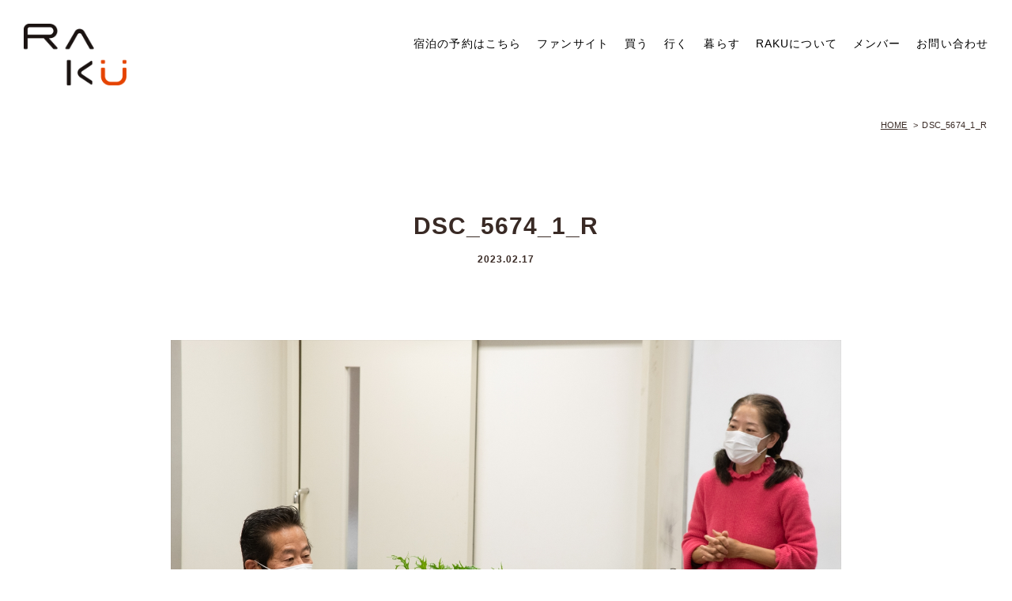

--- FILE ---
content_type: text/html; charset=UTF-8
request_url: https://raku-taka.com/dsc_5674_1_r/
body_size: 8470
content:
<!DOCTYPE html>

<html class="no-js" dir="ltr" lang="ja" prefix="og: https://ogp.me/ns#">

<head>

    <meta charset="UTF-8">
    <meta name="viewport" content="width=device-width, initial-scale=1.0">

    <link rel="profile" href="https://gmpg.org/xfn/11">
    <link rel="shortcut icon" href="https://raku-taka.com/wp-content/themes/raku/favicon.ico">

    <title>DSC_5674_1_R | 地域商社RAKU / 地域の資源を活かし、街に賑わいを。</title>
	<style>img:is([sizes="auto" i], [sizes^="auto," i]) { contain-intrinsic-size: 3000px 1500px }</style>
	
		<!-- All in One SEO 4.8.4.1 - aioseo.com -->
	<meta name="robots" content="max-image-preview:large" />
	<meta name="author" content="RAKU地域商社"/>
	<link rel="canonical" href="https://raku-taka.com/dsc_5674_1_r/" />
	<meta name="generator" content="All in One SEO (AIOSEO) 4.8.4.1" />
		<meta property="og:locale" content="ja_JP" />
		<meta property="og:site_name" content="地域商社RAKU / 地域の資源を活かし、街に賑わいを。 |" />
		<meta property="og:type" content="article" />
		<meta property="og:title" content="DSC_5674_1_R | 地域商社RAKU / 地域の資源を活かし、街に賑わいを。" />
		<meta property="og:url" content="https://raku-taka.com/dsc_5674_1_r/" />
		<meta property="article:published_time" content="2023-02-17T06:11:13+00:00" />
		<meta property="article:modified_time" content="2023-02-17T06:11:13+00:00" />
		<meta name="twitter:card" content="summary_large_image" />
		<meta name="twitter:title" content="DSC_5674_1_R | 地域商社RAKU / 地域の資源を活かし、街に賑わいを。" />
		<script type="application/ld+json" class="aioseo-schema">
			{"@context":"https:\/\/schema.org","@graph":[{"@type":"BreadcrumbList","@id":"https:\/\/raku-taka.com\/dsc_5674_1_r\/#breadcrumblist","itemListElement":[{"@type":"ListItem","@id":"https:\/\/raku-taka.com#listItem","position":1,"name":"\u30db\u30fc\u30e0","item":"https:\/\/raku-taka.com","nextItem":{"@type":"ListItem","@id":"https:\/\/raku-taka.com\/dsc_5674_1_r\/#listItem","name":"DSC_5674_1_R"}},{"@type":"ListItem","@id":"https:\/\/raku-taka.com\/dsc_5674_1_r\/#listItem","position":2,"name":"DSC_5674_1_R","previousItem":{"@type":"ListItem","@id":"https:\/\/raku-taka.com#listItem","name":"\u30db\u30fc\u30e0"}}]},{"@type":"ItemPage","@id":"https:\/\/raku-taka.com\/dsc_5674_1_r\/#itempage","url":"https:\/\/raku-taka.com\/dsc_5674_1_r\/","name":"DSC_5674_1_R | \u5730\u57df\u5546\u793eRAKU \/ \u5730\u57df\u306e\u8cc7\u6e90\u3092\u6d3b\u304b\u3057\u3001\u8857\u306b\u8cd1\u308f\u3044\u3092\u3002","inLanguage":"ja","isPartOf":{"@id":"https:\/\/raku-taka.com\/#website"},"breadcrumb":{"@id":"https:\/\/raku-taka.com\/dsc_5674_1_r\/#breadcrumblist"},"author":{"@id":"https:\/\/raku-taka.com\/author\/rakumaster\/#author"},"creator":{"@id":"https:\/\/raku-taka.com\/author\/rakumaster\/#author"},"datePublished":"2023-02-17T15:11:13+09:00","dateModified":"2023-02-17T15:11:13+09:00"},{"@type":"Organization","@id":"https:\/\/raku-taka.com\/#organization","name":"\u5730\u57df\u5546\u793eRAKU \/ \u5730\u57df\u306e\u8cc7\u6e90\u3092\u6d3b\u304b\u3057\u3001\u8857\u306b\u8cd1\u308f\u3044\u3092\u3002","url":"https:\/\/raku-taka.com\/"},{"@type":"Person","@id":"https:\/\/raku-taka.com\/author\/rakumaster\/#author","url":"https:\/\/raku-taka.com\/author\/rakumaster\/","name":"RAKU\u5730\u57df\u5546\u793e","image":{"@type":"ImageObject","@id":"https:\/\/raku-taka.com\/dsc_5674_1_r\/#authorImage","url":"https:\/\/secure.gravatar.com\/avatar\/18165a4105ab7d4639b6879aebdf64f31aebe22943a69ece0993caabc890ed21?s=96&d=mm&r=g","width":96,"height":96,"caption":"RAKU\u5730\u57df\u5546\u793e"}},{"@type":"WebSite","@id":"https:\/\/raku-taka.com\/#website","url":"https:\/\/raku-taka.com\/","name":"\u5730\u57df\u5546\u793eRAKU \/ \u5730\u57df\u306e\u8cc7\u6e90\u3092\u6d3b\u304b\u3057\u3001\u8857\u306b\u8cd1\u308f\u3044\u3092\u3002","inLanguage":"ja","publisher":{"@id":"https:\/\/raku-taka.com\/#organization"}}]}
		</script>
		<!-- All in One SEO -->

<link rel="alternate" type="application/rss+xml" title="地域商社RAKU / 地域の資源を活かし、街に賑わいを。 &raquo; フィード" href="https://raku-taka.com/feed/" />
<link rel="alternate" type="application/rss+xml" title="地域商社RAKU / 地域の資源を活かし、街に賑わいを。 &raquo; コメントフィード" href="https://raku-taka.com/comments/feed/" />
<link rel="alternate" type="application/rss+xml" title="地域商社RAKU / 地域の資源を活かし、街に賑わいを。 &raquo; DSC_5674_1_R のコメントのフィード" href="https://raku-taka.com/feed/?attachment_id=3517" />
<script>
window._wpemojiSettings = {"baseUrl":"https:\/\/s.w.org\/images\/core\/emoji\/16.0.1\/72x72\/","ext":".png","svgUrl":"https:\/\/s.w.org\/images\/core\/emoji\/16.0.1\/svg\/","svgExt":".svg","source":{"concatemoji":"https:\/\/raku-taka.com\/wp-includes\/js\/wp-emoji-release.min.js?ver=6.8.3"}};
/*! This file is auto-generated */
!function(s,n){var o,i,e;function c(e){try{var t={supportTests:e,timestamp:(new Date).valueOf()};sessionStorage.setItem(o,JSON.stringify(t))}catch(e){}}function p(e,t,n){e.clearRect(0,0,e.canvas.width,e.canvas.height),e.fillText(t,0,0);var t=new Uint32Array(e.getImageData(0,0,e.canvas.width,e.canvas.height).data),a=(e.clearRect(0,0,e.canvas.width,e.canvas.height),e.fillText(n,0,0),new Uint32Array(e.getImageData(0,0,e.canvas.width,e.canvas.height).data));return t.every(function(e,t){return e===a[t]})}function u(e,t){e.clearRect(0,0,e.canvas.width,e.canvas.height),e.fillText(t,0,0);for(var n=e.getImageData(16,16,1,1),a=0;a<n.data.length;a++)if(0!==n.data[a])return!1;return!0}function f(e,t,n,a){switch(t){case"flag":return n(e,"\ud83c\udff3\ufe0f\u200d\u26a7\ufe0f","\ud83c\udff3\ufe0f\u200b\u26a7\ufe0f")?!1:!n(e,"\ud83c\udde8\ud83c\uddf6","\ud83c\udde8\u200b\ud83c\uddf6")&&!n(e,"\ud83c\udff4\udb40\udc67\udb40\udc62\udb40\udc65\udb40\udc6e\udb40\udc67\udb40\udc7f","\ud83c\udff4\u200b\udb40\udc67\u200b\udb40\udc62\u200b\udb40\udc65\u200b\udb40\udc6e\u200b\udb40\udc67\u200b\udb40\udc7f");case"emoji":return!a(e,"\ud83e\udedf")}return!1}function g(e,t,n,a){var r="undefined"!=typeof WorkerGlobalScope&&self instanceof WorkerGlobalScope?new OffscreenCanvas(300,150):s.createElement("canvas"),o=r.getContext("2d",{willReadFrequently:!0}),i=(o.textBaseline="top",o.font="600 32px Arial",{});return e.forEach(function(e){i[e]=t(o,e,n,a)}),i}function t(e){var t=s.createElement("script");t.src=e,t.defer=!0,s.head.appendChild(t)}"undefined"!=typeof Promise&&(o="wpEmojiSettingsSupports",i=["flag","emoji"],n.supports={everything:!0,everythingExceptFlag:!0},e=new Promise(function(e){s.addEventListener("DOMContentLoaded",e,{once:!0})}),new Promise(function(t){var n=function(){try{var e=JSON.parse(sessionStorage.getItem(o));if("object"==typeof e&&"number"==typeof e.timestamp&&(new Date).valueOf()<e.timestamp+604800&&"object"==typeof e.supportTests)return e.supportTests}catch(e){}return null}();if(!n){if("undefined"!=typeof Worker&&"undefined"!=typeof OffscreenCanvas&&"undefined"!=typeof URL&&URL.createObjectURL&&"undefined"!=typeof Blob)try{var e="postMessage("+g.toString()+"("+[JSON.stringify(i),f.toString(),p.toString(),u.toString()].join(",")+"));",a=new Blob([e],{type:"text/javascript"}),r=new Worker(URL.createObjectURL(a),{name:"wpTestEmojiSupports"});return void(r.onmessage=function(e){c(n=e.data),r.terminate(),t(n)})}catch(e){}c(n=g(i,f,p,u))}t(n)}).then(function(e){for(var t in e)n.supports[t]=e[t],n.supports.everything=n.supports.everything&&n.supports[t],"flag"!==t&&(n.supports.everythingExceptFlag=n.supports.everythingExceptFlag&&n.supports[t]);n.supports.everythingExceptFlag=n.supports.everythingExceptFlag&&!n.supports.flag,n.DOMReady=!1,n.readyCallback=function(){n.DOMReady=!0}}).then(function(){return e}).then(function(){var e;n.supports.everything||(n.readyCallback(),(e=n.source||{}).concatemoji?t(e.concatemoji):e.wpemoji&&e.twemoji&&(t(e.twemoji),t(e.wpemoji)))}))}((window,document),window._wpemojiSettings);
</script>
<style id='wp-emoji-styles-inline-css'>

	img.wp-smiley, img.emoji {
		display: inline !important;
		border: none !important;
		box-shadow: none !important;
		height: 1em !important;
		width: 1em !important;
		margin: 0 0.07em !important;
		vertical-align: -0.1em !important;
		background: none !important;
		padding: 0 !important;
	}
</style>
<link rel='stylesheet' id='wp-block-library-css' href='https://raku-taka.com/wp-includes/css/dist/block-library/style.min.css?ver=6.8.3' media='all' />
<style id='classic-theme-styles-inline-css'>
/*! This file is auto-generated */
.wp-block-button__link{color:#fff;background-color:#32373c;border-radius:9999px;box-shadow:none;text-decoration:none;padding:calc(.667em + 2px) calc(1.333em + 2px);font-size:1.125em}.wp-block-file__button{background:#32373c;color:#fff;text-decoration:none}
</style>
<style id='global-styles-inline-css'>
:root{--wp--preset--aspect-ratio--square: 1;--wp--preset--aspect-ratio--4-3: 4/3;--wp--preset--aspect-ratio--3-4: 3/4;--wp--preset--aspect-ratio--3-2: 3/2;--wp--preset--aspect-ratio--2-3: 2/3;--wp--preset--aspect-ratio--16-9: 16/9;--wp--preset--aspect-ratio--9-16: 9/16;--wp--preset--color--black: #000000;--wp--preset--color--cyan-bluish-gray: #abb8c3;--wp--preset--color--white: #ffffff;--wp--preset--color--pale-pink: #f78da7;--wp--preset--color--vivid-red: #cf2e2e;--wp--preset--color--luminous-vivid-orange: #ff6900;--wp--preset--color--luminous-vivid-amber: #fcb900;--wp--preset--color--light-green-cyan: #7bdcb5;--wp--preset--color--vivid-green-cyan: #00d084;--wp--preset--color--pale-cyan-blue: #8ed1fc;--wp--preset--color--vivid-cyan-blue: #0693e3;--wp--preset--color--vivid-purple: #9b51e0;--wp--preset--color--accent: ;--wp--preset--color--primary: ;--wp--preset--color--secondary: ;--wp--preset--color--subtle-background: ;--wp--preset--color--background: #f5efe0;--wp--preset--gradient--vivid-cyan-blue-to-vivid-purple: linear-gradient(135deg,rgba(6,147,227,1) 0%,rgb(155,81,224) 100%);--wp--preset--gradient--light-green-cyan-to-vivid-green-cyan: linear-gradient(135deg,rgb(122,220,180) 0%,rgb(0,208,130) 100%);--wp--preset--gradient--luminous-vivid-amber-to-luminous-vivid-orange: linear-gradient(135deg,rgba(252,185,0,1) 0%,rgba(255,105,0,1) 100%);--wp--preset--gradient--luminous-vivid-orange-to-vivid-red: linear-gradient(135deg,rgba(255,105,0,1) 0%,rgb(207,46,46) 100%);--wp--preset--gradient--very-light-gray-to-cyan-bluish-gray: linear-gradient(135deg,rgb(238,238,238) 0%,rgb(169,184,195) 100%);--wp--preset--gradient--cool-to-warm-spectrum: linear-gradient(135deg,rgb(74,234,220) 0%,rgb(151,120,209) 20%,rgb(207,42,186) 40%,rgb(238,44,130) 60%,rgb(251,105,98) 80%,rgb(254,248,76) 100%);--wp--preset--gradient--blush-light-purple: linear-gradient(135deg,rgb(255,206,236) 0%,rgb(152,150,240) 100%);--wp--preset--gradient--blush-bordeaux: linear-gradient(135deg,rgb(254,205,165) 0%,rgb(254,45,45) 50%,rgb(107,0,62) 100%);--wp--preset--gradient--luminous-dusk: linear-gradient(135deg,rgb(255,203,112) 0%,rgb(199,81,192) 50%,rgb(65,88,208) 100%);--wp--preset--gradient--pale-ocean: linear-gradient(135deg,rgb(255,245,203) 0%,rgb(182,227,212) 50%,rgb(51,167,181) 100%);--wp--preset--gradient--electric-grass: linear-gradient(135deg,rgb(202,248,128) 0%,rgb(113,206,126) 100%);--wp--preset--gradient--midnight: linear-gradient(135deg,rgb(2,3,129) 0%,rgb(40,116,252) 100%);--wp--preset--font-size--small: 18px;--wp--preset--font-size--medium: 20px;--wp--preset--font-size--large: 26.25px;--wp--preset--font-size--x-large: 42px;--wp--preset--font-size--normal: 21px;--wp--preset--font-size--larger: 32px;--wp--preset--spacing--20: 0.44rem;--wp--preset--spacing--30: 0.67rem;--wp--preset--spacing--40: 1rem;--wp--preset--spacing--50: 1.5rem;--wp--preset--spacing--60: 2.25rem;--wp--preset--spacing--70: 3.38rem;--wp--preset--spacing--80: 5.06rem;--wp--preset--shadow--natural: 6px 6px 9px rgba(0, 0, 0, 0.2);--wp--preset--shadow--deep: 12px 12px 50px rgba(0, 0, 0, 0.4);--wp--preset--shadow--sharp: 6px 6px 0px rgba(0, 0, 0, 0.2);--wp--preset--shadow--outlined: 6px 6px 0px -3px rgba(255, 255, 255, 1), 6px 6px rgba(0, 0, 0, 1);--wp--preset--shadow--crisp: 6px 6px 0px rgba(0, 0, 0, 1);}:where(.is-layout-flex){gap: 0.5em;}:where(.is-layout-grid){gap: 0.5em;}body .is-layout-flex{display: flex;}.is-layout-flex{flex-wrap: wrap;align-items: center;}.is-layout-flex > :is(*, div){margin: 0;}body .is-layout-grid{display: grid;}.is-layout-grid > :is(*, div){margin: 0;}:where(.wp-block-columns.is-layout-flex){gap: 2em;}:where(.wp-block-columns.is-layout-grid){gap: 2em;}:where(.wp-block-post-template.is-layout-flex){gap: 1.25em;}:where(.wp-block-post-template.is-layout-grid){gap: 1.25em;}.has-black-color{color: var(--wp--preset--color--black) !important;}.has-cyan-bluish-gray-color{color: var(--wp--preset--color--cyan-bluish-gray) !important;}.has-white-color{color: var(--wp--preset--color--white) !important;}.has-pale-pink-color{color: var(--wp--preset--color--pale-pink) !important;}.has-vivid-red-color{color: var(--wp--preset--color--vivid-red) !important;}.has-luminous-vivid-orange-color{color: var(--wp--preset--color--luminous-vivid-orange) !important;}.has-luminous-vivid-amber-color{color: var(--wp--preset--color--luminous-vivid-amber) !important;}.has-light-green-cyan-color{color: var(--wp--preset--color--light-green-cyan) !important;}.has-vivid-green-cyan-color{color: var(--wp--preset--color--vivid-green-cyan) !important;}.has-pale-cyan-blue-color{color: var(--wp--preset--color--pale-cyan-blue) !important;}.has-vivid-cyan-blue-color{color: var(--wp--preset--color--vivid-cyan-blue) !important;}.has-vivid-purple-color{color: var(--wp--preset--color--vivid-purple) !important;}.has-black-background-color{background-color: var(--wp--preset--color--black) !important;}.has-cyan-bluish-gray-background-color{background-color: var(--wp--preset--color--cyan-bluish-gray) !important;}.has-white-background-color{background-color: var(--wp--preset--color--white) !important;}.has-pale-pink-background-color{background-color: var(--wp--preset--color--pale-pink) !important;}.has-vivid-red-background-color{background-color: var(--wp--preset--color--vivid-red) !important;}.has-luminous-vivid-orange-background-color{background-color: var(--wp--preset--color--luminous-vivid-orange) !important;}.has-luminous-vivid-amber-background-color{background-color: var(--wp--preset--color--luminous-vivid-amber) !important;}.has-light-green-cyan-background-color{background-color: var(--wp--preset--color--light-green-cyan) !important;}.has-vivid-green-cyan-background-color{background-color: var(--wp--preset--color--vivid-green-cyan) !important;}.has-pale-cyan-blue-background-color{background-color: var(--wp--preset--color--pale-cyan-blue) !important;}.has-vivid-cyan-blue-background-color{background-color: var(--wp--preset--color--vivid-cyan-blue) !important;}.has-vivid-purple-background-color{background-color: var(--wp--preset--color--vivid-purple) !important;}.has-black-border-color{border-color: var(--wp--preset--color--black) !important;}.has-cyan-bluish-gray-border-color{border-color: var(--wp--preset--color--cyan-bluish-gray) !important;}.has-white-border-color{border-color: var(--wp--preset--color--white) !important;}.has-pale-pink-border-color{border-color: var(--wp--preset--color--pale-pink) !important;}.has-vivid-red-border-color{border-color: var(--wp--preset--color--vivid-red) !important;}.has-luminous-vivid-orange-border-color{border-color: var(--wp--preset--color--luminous-vivid-orange) !important;}.has-luminous-vivid-amber-border-color{border-color: var(--wp--preset--color--luminous-vivid-amber) !important;}.has-light-green-cyan-border-color{border-color: var(--wp--preset--color--light-green-cyan) !important;}.has-vivid-green-cyan-border-color{border-color: var(--wp--preset--color--vivid-green-cyan) !important;}.has-pale-cyan-blue-border-color{border-color: var(--wp--preset--color--pale-cyan-blue) !important;}.has-vivid-cyan-blue-border-color{border-color: var(--wp--preset--color--vivid-cyan-blue) !important;}.has-vivid-purple-border-color{border-color: var(--wp--preset--color--vivid-purple) !important;}.has-vivid-cyan-blue-to-vivid-purple-gradient-background{background: var(--wp--preset--gradient--vivid-cyan-blue-to-vivid-purple) !important;}.has-light-green-cyan-to-vivid-green-cyan-gradient-background{background: var(--wp--preset--gradient--light-green-cyan-to-vivid-green-cyan) !important;}.has-luminous-vivid-amber-to-luminous-vivid-orange-gradient-background{background: var(--wp--preset--gradient--luminous-vivid-amber-to-luminous-vivid-orange) !important;}.has-luminous-vivid-orange-to-vivid-red-gradient-background{background: var(--wp--preset--gradient--luminous-vivid-orange-to-vivid-red) !important;}.has-very-light-gray-to-cyan-bluish-gray-gradient-background{background: var(--wp--preset--gradient--very-light-gray-to-cyan-bluish-gray) !important;}.has-cool-to-warm-spectrum-gradient-background{background: var(--wp--preset--gradient--cool-to-warm-spectrum) !important;}.has-blush-light-purple-gradient-background{background: var(--wp--preset--gradient--blush-light-purple) !important;}.has-blush-bordeaux-gradient-background{background: var(--wp--preset--gradient--blush-bordeaux) !important;}.has-luminous-dusk-gradient-background{background: var(--wp--preset--gradient--luminous-dusk) !important;}.has-pale-ocean-gradient-background{background: var(--wp--preset--gradient--pale-ocean) !important;}.has-electric-grass-gradient-background{background: var(--wp--preset--gradient--electric-grass) !important;}.has-midnight-gradient-background{background: var(--wp--preset--gradient--midnight) !important;}.has-small-font-size{font-size: var(--wp--preset--font-size--small) !important;}.has-medium-font-size{font-size: var(--wp--preset--font-size--medium) !important;}.has-large-font-size{font-size: var(--wp--preset--font-size--large) !important;}.has-x-large-font-size{font-size: var(--wp--preset--font-size--x-large) !important;}
:where(.wp-block-post-template.is-layout-flex){gap: 1.25em;}:where(.wp-block-post-template.is-layout-grid){gap: 1.25em;}
:where(.wp-block-columns.is-layout-flex){gap: 2em;}:where(.wp-block-columns.is-layout-grid){gap: 2em;}
:root :where(.wp-block-pullquote){font-size: 1.5em;line-height: 1.6;}
</style>
<link rel='stylesheet' id='twentytwenty-style-css' href='https://raku-taka.com/wp-content/themes/raku/style.css?ver=1.2' media='all' />
<style id='twentytwenty-style-inline-css'>
body,input,textarea,button,.button,.faux-button,.wp-block-button__link,.wp-block-file__button,.has-drop-cap:not(:focus)::first-letter,.has-drop-cap:not(:focus)::first-letter,.entry-content .wp-block-archives,.entry-content .wp-block-categories,.entry-content .wp-block-cover-image,.entry-content .wp-block-latest-comments,.entry-content .wp-block-latest-posts,.entry-content .wp-block-pullquote,.entry-content .wp-block-quote.is-large,.entry-content .wp-block-quote.is-style-large,.entry-content .wp-block-archives *,.entry-content .wp-block-categories *,.entry-content .wp-block-latest-posts *,.entry-content .wp-block-latest-comments *,.entry-content p,.entry-content ol,.entry-content ul,.entry-content dl,.entry-content dt,.entry-content cite,.entry-content figcaption,.entry-content .wp-caption-text,.comment-content p,.comment-content ol,.comment-content ul,.comment-content dl,.comment-content dt,.comment-content cite,.comment-content figcaption,.comment-content .wp-caption-text,.widget_text p,.widget_text ol,.widget_text ul,.widget_text dl,.widget_text dt,.widget-content .rssSummary,.widget-content cite,.widget-content figcaption,.widget-content .wp-caption-text { font-family: sans-serif; }
</style>
<link rel='stylesheet' id='twentytwenty-print-style-css' href='https://raku-taka.com/wp-content/themes/raku/print.css?ver=1.2' media='print' />
<style id='akismet-widget-style-inline-css'>

			.a-stats {
				--akismet-color-mid-green: #357b49;
				--akismet-color-white: #fff;
				--akismet-color-light-grey: #f6f7f7;

				max-width: 350px;
				width: auto;
			}

			.a-stats * {
				all: unset;
				box-sizing: border-box;
			}

			.a-stats strong {
				font-weight: 600;
			}

			.a-stats a.a-stats__link,
			.a-stats a.a-stats__link:visited,
			.a-stats a.a-stats__link:active {
				background: var(--akismet-color-mid-green);
				border: none;
				box-shadow: none;
				border-radius: 8px;
				color: var(--akismet-color-white);
				cursor: pointer;
				display: block;
				font-family: -apple-system, BlinkMacSystemFont, 'Segoe UI', 'Roboto', 'Oxygen-Sans', 'Ubuntu', 'Cantarell', 'Helvetica Neue', sans-serif;
				font-weight: 500;
				padding: 12px;
				text-align: center;
				text-decoration: none;
				transition: all 0.2s ease;
			}

			/* Extra specificity to deal with TwentyTwentyOne focus style */
			.widget .a-stats a.a-stats__link:focus {
				background: var(--akismet-color-mid-green);
				color: var(--akismet-color-white);
				text-decoration: none;
			}

			.a-stats a.a-stats__link:hover {
				filter: brightness(110%);
				box-shadow: 0 4px 12px rgba(0, 0, 0, 0.06), 0 0 2px rgba(0, 0, 0, 0.16);
			}

			.a-stats .count {
				color: var(--akismet-color-white);
				display: block;
				font-size: 1.5em;
				line-height: 1.4;
				padding: 0 13px;
				white-space: nowrap;
			}
		
</style>
<link rel='stylesheet' id='wp-pagenavi-css' href='https://raku-taka.com/wp-content/plugins/wp-pagenavi/pagenavi-css.css?ver=2.70' media='all' />
<link rel='stylesheet' id='dashicons-css' href='https://raku-taka.com/wp-includes/css/dashicons.min.css?ver=6.8.3' media='all' />
<script src="https://raku-taka.com/wp-content/themes/raku/assets/js/index.js?ver=1.2" id="twentytwenty-js-js" async></script>
<link rel="https://api.w.org/" href="https://raku-taka.com/wp-json/" /><link rel="alternate" title="JSON" type="application/json" href="https://raku-taka.com/wp-json/wp/v2/media/3517" /><link rel="EditURI" type="application/rsd+xml" title="RSD" href="https://raku-taka.com/xmlrpc.php?rsd" />
<meta name="generator" content="WordPress 6.8.3" />
<link rel='shortlink' href='https://raku-taka.com/?p=3517' />
<link rel="alternate" title="oEmbed (JSON)" type="application/json+oembed" href="https://raku-taka.com/wp-json/oembed/1.0/embed?url=https%3A%2F%2Fraku-taka.com%2Fdsc_5674_1_r%2F" />
<link rel="alternate" title="oEmbed (XML)" type="text/xml+oembed" href="https://raku-taka.com/wp-json/oembed/1.0/embed?url=https%3A%2F%2Fraku-taka.com%2Fdsc_5674_1_r%2F&#038;format=xml" />
	<script>document.documentElement.className = document.documentElement.className.replace( 'no-js', 'js' );</script>
	<style>.recentcomments a{display:inline !important;padding:0 !important;margin:0 !important;}</style>    <link rel="stylesheet" href="https://raku-taka.com/wp-content/themes/raku/assets/css/swiper.min.css" media="all">
    <link rel="stylesheet" href="https://raku-taka.com/wp-content/themes/raku/assets/css/page.css" media="all">
    <link rel="stylesheet" href="https://stackpath.bootstrapcdn.com/font-awesome/4.7.0/css/font-awesome.min.css">
    <link rel="stylesheet" type="text/css" href="//cdn.jsdelivr.net/npm/slick-carousel@1.8.1/slick/slick.css" />
    <link rel="stylesheet" type="text/css" href="//cdn.jsdelivr.net/npm/slick-carousel@1.8.1/slick/slick-theme.css" />
    
</head>

<body class="attachment wp-singular attachment-template-default single single-attachment postid-3517 attachmentid-3517 attachment-jpeg wp-embed-responsive wp-theme-raku singular enable-search-modal missing-post-thumbnail has-no-pagination showing-comments show-avatars footer-top-visible">

    
        
            <header id="site-header" class="header-footer-group" role="banner">

                <div id="logo">
                    <a href="https://raku-taka.com">
                                                    <img src="https://raku-taka.com/wp-content/themes/raku/assets/images/logo2.png" alt="地域商社RAKU">
                                            </a>
                </div>

                <div class="menu-btn">
                    <i class="fa fa-bars" aria-hidden="true"><span>menu</span></i>
                </div>
                <div class="menu colorPage">
                    <ul>
                        <li class="menu__item"><a href="https://onl.bz/yGyGQ4e" target="_blank" rel="noopener">宿泊の予約はこちら</a></li>
                        <li class="menu__item"><a href="https://raku-taka.com/fanclub/" target="_blank" rel="noopener">ファンサイト</a></li>
                        <li class="menu__item"><a href="https://raku-taka.com/article_category/shopping/" target="_blank" rel="noopener">買う</a></li>
                        <li class="menu__item"><a href="https://raku-taka.com/article_category/going/" target="_blank" rel="noopener">行く</a></li>
                        <li class="menu__item"><a href="https://raku-taka.com/article_category/living/" target="_blank" rel="noopener">暮らす</a></li>
                        <li class="menu__item"><a href="https://raku-taka.com/#vision">RAKUについて</a></li>
                        <li class="menu__item"><a href="https://raku-taka.com/#member">メンバー</a></li>
                        <li class="menu__item"><a href="https://raku-taka.com/contact/">お問い合わせ</a></li>
                    </ul>
                </div>

            </header><!-- #site-header -->


            
            


                    <div class="breadcrumbs">
                <!-- Breadcrumb NavXT 7.4.1 -->
<span property="itemListElement" typeof="ListItem"><a property="item" typeof="WebPage" title="Go to 地域商社RAKU / 地域の資源を活かし、街に賑わいを。." href="https://raku-taka.com" class="home" ><span property="name">HOME</span></a><meta property="position" content="1"></span> &gt; <span class="post post-attachment current-item">DSC_5674_1_R</span>            </div>
            


<main id="site-content" role="main">
	<div class="newsDetail width900">
		<header class="page-header dinM">
			<h1 class="page-title">DSC_5674_1_R<br><span>2023.02.17</span></h1>
		</header><!-- .page-header -->
		<div class="entry-content">
					<p class="attachment"><a href='https://raku-taka.com/wp-content/uploads/2023/02/DSC_5674_1_R.jpg'><img fetchpriority="high" decoding="async" width="1500" height="1000" src="https://raku-taka.com/wp-content/uploads/2023/02/DSC_5674_1_R.jpg" class="attachment-medium size-medium" alt="" /></a></p>
				</div>
	</div>
</main><!-- #site-content -->


<div class="footBannerLink">
	<a href="https://onl.bz/yGyGQ4e" target="_blank"><img src="https://raku-taka.com/wp-content/themes/raku/assets/images/banner-kajiya.jpg"></a>
</div>

	<p id="page-top"><a href="#">T0P</a></p>
	<div class="footBanner box width1100">
		<div class="footBList">
			<h3>多可町地域おこし協力隊募集</h3>
			<ul class="dB">
				<li class="dBlock">
					<a href="https://www.town.taka.lg.jp/category_guide/detail/id=17986" target="_blank">
						<img src="https://raku-taka.com/wp-content/themes/raku/assets/images/footBanner-c-1.jpg" alt="多可町地域おこし協力隊募集">
					</a>
				</li>
				<li class="dBlock">
					<a href="https://www.facebook.com/okoshitaka/" target="_blank">
						<img src="https://raku-taka.com/wp-content/themes/raku/assets/images/footBanner-c-2.jpg" alt="多可町地域おこし協力隊募集FACEBOOK">
					</a>
				</li>
				<li class="dBlock">
					<a href="https://www.furusato-web.jp/topics/202975/" target="_blank">
						<img src="https://raku-taka.com/wp-content/themes/raku/assets/images/footBanner-c-3.jpg" alt="多可町地域おこし協力隊募集WEBマガジン">
					</a>
				</li>
			</ul>
		</div>

		<div class="footBList">
			<h3>多可町ふるさと納税ポータルサイト</h3>
			<ul class="dB">
				<li class="dBlock">
					<a href="https://www.furusato-tax.jp/city/product/28365" target="_blank">
						<img src="https://raku-taka.com/wp-content/themes/raku/assets/images/footBanner-p-1.jpg" alt="多可町特産品ふるさとチョイス">
					</a>
				</li>
				<li class="dBlock">
					<a href="https://www.rakuten.co.jp/f283657-taka/" target="_blank">
						<img src="https://raku-taka.com/wp-content/themes/raku/assets/images/footBanner-p-2.jpg" alt="多可町特産品楽天">
					</a>
				</li>
				<li class="dBlock">
					<a href="https://furunavi.jp/municipal_single.aspx?municipalid=1187" target="_blank">
						<img src="https://raku-taka.com/wp-content/themes/raku/assets/images/footBanner-p-3.jpg" alt="多可町特産品ふるなび">
					</a>
				</li>
				<li class="dBlock">
					<a href="https://furusatohonpo.jp/donate/s/?sort=favorite&localGovernmentId=2c1129c7-def1-477b-a5a9-b98dd4917cb4&limit=40&offset=0" target="_blank">
						<img src="https://raku-taka.com/wp-content/themes/raku/assets/images/footBanner-p-4.jpg" alt="多可町特産品ふるさと本舗">
					</a>
				</li>
				<li class="dBlock">
					<a href="https://www.satofull.jp/town-taka-hyogo/" target="_blank">
						<img src="https://raku-taka.com/wp-content/themes/raku/assets/images/footBanner-p-5.jpg" alt="多可町特産品さとふる">
					</a>
				</li>
				<!--
				<li class="dBlock">
					<a href="https://www.satoiko.jp/local/detail/233" target="_blank">
						<img src="https://raku-taka.com/wp-content/themes/raku/assets/images/footBanner-p-6.jpg" alt="多可町特産品さといこ">
					</a>
				</li>
				-->
				<li class="dBlock">
					<a href="https://furusato.asahi.co.jp/city/detail/283657" target="_blank">
						<img src="https://raku-taka.com/wp-content/themes/raku/assets/images/footBanner-p-8.jpg" alt="ふるらぼ">
					</a>
				</li>
				<li class="dBlock">
					<a href="https://furusato.ana.co.jp/28365/" target="_blank">
						<img src="https://raku-taka.com/wp-content/themes/raku/assets/images/footBanner-p-9.jpg" alt="ANAふるさと納税">
					</a>
				</li>
			</ul>
		</div>

		<div class="footBList">
			<h3>運営サイト</h3>
			<ul class="dB">
				<li class="dBlock">
					<a href="https://teiju.takacho.net/" target="_blank">
						<img src="https://raku-taka.com/wp-content/themes/raku/assets/images/footBanner-p-7.jpg" alt="多可町の定住支援サイト「タカ、と。」">
					</a>
				</li>
			</ul>
		</div>
	</div>


	<footer id="site-footer" role="contentinfo" class="header-footer-group">

		<p>© RAKU All Rights Reserved.</p>

	</footer><!-- #site-footer -->



<script type="speculationrules">
{"prefetch":[{"source":"document","where":{"and":[{"href_matches":"\/*"},{"not":{"href_matches":["\/wp-*.php","\/wp-admin\/*","\/wp-content\/uploads\/*","\/wp-content\/*","\/wp-content\/plugins\/*","\/wp-content\/themes\/raku\/*","\/*\\?(.+)"]}},{"not":{"selector_matches":"a[rel~=\"nofollow\"]"}},{"not":{"selector_matches":".no-prefetch, .no-prefetch a"}}]},"eagerness":"conservative"}]}
</script>
<script src="https://raku-taka.com/wp-includes/js/comment-reply.min.js?ver=6.8.3" id="comment-reply-js" async data-wp-strategy="async"></script>
	<script>
	/(trident|msie)/i.test(navigator.userAgent)&&document.getElementById&&window.addEventListener&&window.addEventListener("hashchange",function(){var t,e=location.hash.substring(1);/^[A-z0-9_-]+$/.test(e)&&(t=document.getElementById(e))&&(/^(?:a|select|input|button|textarea)$/i.test(t.tagName)||(t.tabIndex=-1),t.focus())},!1);
	</script>
	




<script src="https://ajax.googleapis.com/ajax/libs/jquery/1.11.3/jquery.min.js"></script>
<script src="https://raku-taka.com/wp-content/themes/raku/assets/js/simplyscroll.js"></script>
<script src="https://raku-taka.com/wp-content/themes/raku/assets/js/fade.js"></script>
<script src="https://raku-taka.com/wp-content/themes/raku/assets/js/smooth.js"></script>
<script src="https://raku-taka.com/wp-content/themes/raku/assets/js/pagetop.js"></script>

<script type="text/javascript" src="//cdn.jsdelivr.net/npm/slick-carousel@1.8.1/slick/slick.min.js"></script>
<script src="https://raku-taka.com/wp-content/themes/raku/assets/js/fanclub.js"></script>
<script src="https://apps.elfsight.com/p/platform.js" defer></script>

<script src="https://unpkg.com/budoux/bundle/budoux-ja.min.js"></script>


<script type="text/javascript">
	(function($) {
		$(window).load(function() {
			$("#crossfade").find("li").hide();
			$("#crossfade").find("li:first").stop().fadeIn(1000);

			setInterval(function() {
				$("#crossfade").find("li:first-child").fadeOut(1000)
					.next("li").fadeIn(1000)
					.end().appendTo("#crossfade");
			}, 3000);
		});
	})(jQuery);
</script>

<script type="text/javascript">
	$(function() {
		$('.menu-btn').on('click', function() {
			$('.menu').toggleClass('is-active');
		});
		$('.menu__item a').on('click', function() {
			$('.menu').toggleClass('is-active');
		});
	}());
</script>



<!-- Global site tag (gtag.js) - Google Analytics -->
<script async src="https://www.googletagmanager.com/gtag/js?id=UA-171424343-1"></script>
<script>
	window.dataLayer = window.dataLayer || [];

	function gtag() {
		dataLayer.push(arguments);
	}
	gtag('js', new Date());

	gtag('config', 'UA-171424343-1');
</script>



</body>

</html>

--- FILE ---
content_type: text/css
request_url: https://raku-taka.com/wp-content/themes/raku/style.css?ver=1.2
body_size: 4800
content:
/*
Theme Name: RAKU
Text Domain: twentytwenty
Version: 1.2
Requires at least: 4.7
Requires PHP: 5.2.4
Description: Our default theme for 2020 is designed to take full advantage of the flexibility of the block editor. Organizations and businesses have the ability to create dynamic landing pages with endless layouts using the group and column blocks. The centered content column and fine-tuned typography also makes it perfect for traditional blogs. Complete editor styles give you a good idea of what your content will look like, even before you publish. You can give your site a personal touch by changing the background colors and the accent color in the Customizer. The colors of all elements on your site are automatically calculated based on the colors you pick, ensuring a high, accessible color contrast for your visitors.
Tags: blog, one-column, custom-background, custom-colors, custom-logo, custom-menu, editor-style, featured-images, footer-widgets, full-width-template, rtl-language-support, sticky-post, theme-options, threaded-comments, translation-ready, block-styles, wide-blocks, accessibility-ready
Author: the WordPress team
Author URI: https://wordpress.org/
Theme URI: https://wordpress.org/themes/twentytwenty/
License: GNU General Public License v2 or later
License URI: http://www.gnu.org/licenses/gpl-2.0.html

All files, unless otherwise stated, are released under the GNU General Public
License version 2.0 (http://www.gnu.org/licenses/gpl-2.0.html)

This theme, like WordPress, is licensed under the GPL.
Use it to make something cool, have fun, and share what you've learned
with others.
*/

html,
body,
div,
span,
applet,
object,
iframe,
h1,
h2,
h3,
h4,
h5,
h6,
p,
blockquote,
pre,
a,
abbr,
acronym,
address,
big,
cite,
code,
del,
dfn,
em,
font,
ins,
kbd,
q,
s,
samp,
small,
strike,
strong,
sub,
sup,
tt,
var,
dl,
dt,
dd,
ol,
ul,
li,
fieldset,
form,
label,
legend,
table,
caption,
tbody,
tfoot,
thead,
tr,
th,
td {
	border: 0;
	font-size: 100%;
	font-style: inherit;
	font-weight: inherit;
	margin: 0;
	outline: 0;
	padding: 0;
	vertical-align: baseline;
	font-family: "游ゴシック体", YuGothic, "游ゴシック Medium", "Yu Gothic Medium", "游ゴシック", "Yu Gothic", "Helvetica", "ヒラギノ角ゴ Pro", "Hiragino Kaku Gothic Pro", sans-serif;
}

html {
	-webkit-box-sizing: border-box;
	-moz-box-sizing: border-box;
	box-sizing: border-box;
	font-size: 62.5%;
	overflow-y: scroll;
	-webkit-text-size-adjust: 100%;
	-ms-text-size-adjust: 100%;
}

*,
*:before,
*:after {
	-webkit-box-sizing: inherit;
	-moz-box-sizing: inherit;
	box-sizing: inherit;
}


body {
	font-size: 13px;
	font-size: 1.3rem;
	font-family: "游ゴシック体", YuGothic, "游ゴシック Medium", "Yu Gothic Medium", "游ゴシック", "Yu Gothic", "Helvetica", "ヒラギノ角ゴ Pro", "Hiragino Kaku Gothic Pro", sans-serif;
	line-height: 1.5;
	background: #FFF;
	letter-spacing: 0.08em;
	color: #392a25;
	position: relative;
}

@keyframes fadeIn {
	0% {
		opacity: 0
	}

	100% {
		opacity: 1
	}
}

@-webkit-keyframes fadeIn {
	0% {
		opacity: 0
	}

	100% {
		opacity: 1
	}
}

article,
aside,
details,
figcaption,
figure,
footer,
header,
main,
nav,
section {
	display: block;
}

ol,
ul,
li {
	list-style: none;
	margin: 0;
	padding: 0;
}

table {
	border-collapse: separate;
	border-spacing: 0;
}

caption,
th,
td {
	font-weight: normal;
	text-align: left;
}

a {
	text-decoration: none;
	color: #392a25;
	outline: none;
}

a:focus,
*:focus {
	outline: none;
}

a:hover {
	color: #BBB;
}

a:link,
a:visited,
a:hover,
a:active {
	outline: 0;
}

a img {
	border: 0;
}

img {
	max-width: 100%;
	height: auto;
	vertical-align: bottom;
}



/* clearfix */
.clearfix {
	*zoom: 1;
}

.clearfix:before,
.clearfix:after {
	display: table;
	content: "";
}

.clearfix:after {
	clear: both;
}

.clear {
	clear: both;
}


.dB {
	letter-spacing: -.4em;
}

.dBlock {
	display: inline-block;
	letter-spacing: 0.08em;
	vertical-align: top;
}

/*--------------------------------------------------------------
    Alignments
--------------------------------------------------------------*/

.alignleft {
	display: inline;
	float: left;
	margin-right: 1.5em;
}

.alignright {
	display: inline;
	float: right;
	margin-left: 1.5em;
}

.aligncenter {
	clear: both;
	display: block;
	margin-left: auto;
	margin-right: auto;
}


/*--------------------------------------------------------------
    Font
--------------------------------------------------------------*/


/*--------------------------------------------------------------
    ALL
--------------------------------------------------------------*/
.box {
	margin: 0 auto 0;
	overflow: hidden;
	padding: 10% 0 0;
}

.box h2 {
	font-size: 3rem;
	text-align: center;
	letter-spacing: 0.02em;
	font-weight: bold;
	line-height: 1.2;
	margin: 0 0 30px;
	font-family: Helvetica Neue, Helvetica, Arial, sans-serif;
}

.box h2 span {
	font-size: 1.3rem;
	font-weight: normal;
	letter-spacing: 0.08em;
}

.width900 {
	max-width: 900px;
	margin: 0 auto;
	padding-left: 2%;
	padding-right: 2%;
}

.width1100 {
	max-width: 1100px;
	margin: 0 auto;
	padding-left: 2%;
	padding-right: 2%;
}

a#a,
a#w,
a#o {
	position: relative;
	top: 15px;
}

#primary {
	position: relative;
}

.page-header {
	text-align: center;
}

.page-header h1 {
	font-size: 3.0rem;
	font-weight: bold;
	line-height: 1.2;
	margin: 0 0 3em;
}

.page-header h1 span {
	font-size: 1.2rem;
}

.breadcrumbs {
	padding: 150px 30px 8%;
	font-size: 11px;
	font-size: 1.1rem;
	text-align: right;
	letter-spacing: 0.02em;
}

.breadcrumbs span {
	margin: 0 2px;
}

.breadcrumbs a {
	text-decoration: underline;
}


.wp-pagenavi {
	margin: 12% 0 0 0;
	text-align: center;
}

.wp-pagenavi span {
	background: #FFF;
	color: #000;
	border: 0;
	padding: 10px 15px;
}

.wp-pagenavi span.current {
	background: #000;
	color: #FFF;
}

.wp-pagenavi a {
	background: #FFF;
	color: #000;
	border: 0;
	padding: 10px 15px;
}

.wp-pagenavi a:hover {
	background: #666;
	color: #FFF;
}

@media screen and (max-width: 768px) {
	.box {
		margin: 0 auto 0;
		overflow: hidden;
		padding-top: 15%;
	}
}

/*--------------------------------------------------------------
    HEADER
--------------------------------------------------------------*/
#site-header {
	position: relative;
}

#logo {
	position: absolute;
	left: 30px;
	top: 30px;
	z-index: 9;
}

#logo img {
	width: 100%;
	max-width: 130px;
}

@media screen and (min-width: 1000px) {
	.menu-btn {
		display: none;
	}

	.menu {
		position: absolute;
		right: 30px;
		top: 40px;
		z-index: 9999;
	}

	.menu ul {
		letter-spacing: -.4em;
	}

	.menu ul li {
		letter-spacing: 0.08em;
		display: inline-block;
		vertical-align: top;
		margin-right: 20px;
		font-size: 1.4rem;
		border-bottom: solid 2px #FFF;
		padding: 0 0 0;
	}

	.menu ul li:last-child {
		margin-right: 0;
	}

	.colorTop ul li a {
		color: #FFF;
	}

	.colorPage ul li a {
		color: #000;
	}

	.menu ul li a {
		position: relative;
		display: inline-block;
		text-decoration: none;
		padding: 5px 0;
	}

	.menu ul li a::after {
		position: absolute;
		bottom: -2px;
		left: 0;
		content: '';
		width: 100%;
		height: 2px;
		background: #E54300;
		color: #E54300;
		transform: scale(0, 1);
		transform-origin: left top;
		transition: transform .3s;
	}

	.menu ul li a:hover::after {
		transform: scale(1, 1);
	}
}

@media screen and (max-width: 999px) {

	/*----------------------------
	* メニュー開閉ボタン
	*----------------------------*/
	.menu-btn {
		position: fixed;
		top: 20px;
		right: 2%;
		z-index: 999;
		width: 90px;
		height: 40px;
		display: flex;
		justify-content: center;
		align-items: center;
		background: #333;
		color: #fff;
		cursor: pointer;
		border-radius: 10px;
	}

	.menu-btn .fa span {
		padding-left: 10px;
	}

	/*----------------------------
	* メニュー本体
	*----------------------------*/
	.menu {
		position: fixed;
		top: 0;
		right: 0;
		z-index: 99;
		width: 100vw;
		height: 100vh;
		display: flex;
		flex-direction: column;
		align-items: center;
		justify-content: center;
		background: rgb(60, 60, 60, .93);
		font-size: 2.0rem;
		letter-spacing: 0.12em;
	}

	.menu__item {
		width: 100%;
		height: auto;
		padding: .5em 1em;
		text-align: center;
		color: #fff;
		box-sizing: border-box;
		z-index: 9999;
	}

	.menu__item a {
		color: #FFF;
	}

	/*----------------------------
	* アニメーション部分
	*----------------------------*/

	/* アニメーション前のメニューの状態 */
	.menu {
		transform: translateX(100vw);
		transition: all .3s linear;
	}

	/* アニメーション後のメニューの状態 */
	.menu.is-active {
		transform: translateX(0);
	}
}


/*--------------------------------------------------------------
    FOOTER
--------------------------------------------------------------*/
/* ページトップボタン　*/
#page-top a {
	display: flex;
	flex-direction: column;
	align-items: center;
	justify-content: center;
	gap: 8px;
	/* align-items: center; */
	background: #fff;
	border-radius: 5px;
	width: 50px;
	height: 50px;
	color: #000;
	text-align: center;
	text-transform: uppercase;
	font-size: 1.1rem;
	font-weight: bold;
	transition: all 0.3s;
}

#page-top a::before {
	display: inline-block;
	content: "";
	width: 10px;
	height: 10px;
	border-top: solid 2px #000;
	border-left: solid 2px #000;
	transform: rotate(45deg);
}

#page-top a:hover {
	background: tomato;
}

#page-top {
	position: fixed;
	right: 10px;
	bottom: 10px;
	z-index: 2;
	opacity: 0;
	transform: translateY(100px);
}

#page-top.UpMove {
	animation: UpAnime 0.5s forwards;
}

@keyframes UpAnime {
	from {
		opacity: 0;
		transform: translateY(100px);
	}

	to {
		opacity: 1;
		transform: translateY(0);
	}
}

#page-top.DownMove {
	animation: DownAnime 0.5s forwards;
}

@keyframes DownAnime {
	from {
		opacity: 1;
		transform: translateY(0);
	}

	to {
		opacity: 1;
		transform: translateY(100px);
	}
}

.footBannerLink-home{
	margin: 12% 0 0;
	text-align: center;
}

.footBannerLink{
	margin: 2% 0 10%;
	text-align: center;
}
.footBannerLink img, .footBannerLink-home img{
	width: 100%;
	max-width: 300px;
}

.footBanner {
	margin-top: 2%;
}

.footBList {
	margin: 6% 0 0;
}

.footBList h3 {
	font-weight: bold;
	font-size: 1.5rem;
	margin: 0 0 10px;
	text-align: left;
}

.footBList li {
	width: 23.5%;
	margin: 0 2% 2% 0;
}

.footBList li:nth-child(4n) {
	margin-right: 0;
}

#site-footer {
	width: 100%;
	margin: 12% 0 0;
	padding: 10px;
	border-top: solid 1px #EFEFEF;
	text-align: center;
	font-size: 1.1rem;
	font-family: Helvetica Neue, Helvetica, Arial, sans-serif;
	position: relative;
}

@media screen and (max-width: 768px) {
	.footBList li {
		width: 32%;
		margin: 0 2% 2% 0;
	}

	.footBList li:nth-child(4n) {
		margin-right: 2%;
	}

	.footBList li:nth-child(3n) {
		margin-right: 0;
	}
}


/*--------------------------------------------------------------
    EFFECT
--------------------------------------------------------------*/
.buttonCenter {
	text-align: center;
	margin: 30px 0 0;
}

.hoverBtn a {
	text-align: center;
	text-decoration: none;
	outline: none;
	padding: 10px 20px;
	display: inline-block;
	border-radius: 10px;
}

.hoverBtn a::before,
.hoverBtn ::after {
	position: absolute;
	z-index: -1;
	display: block;
	content: '';
}

.hoverBtn a,
.hoverBtn a::before,
.hoverBtn a::after {
	-webkit-box-sizing: border-box;
	-moz-box-sizing: border-box;
	box-sizing: border-box;
	-webkit-transition: all .4s;
	transition: all .4s;
}

.hoverOr a {
	background: #498782;
	color: #FFF;
}

.hoverOr a:hover {
	background: #E54300;
}


/*fadeInUp*/
.fadeInUp {
	opacity: 0;
	transform: translateY(30px);
	transition: 1.5s;
}

/*scale*/
.expansion img {
	transition: all 0.6s ease;
}

.expansion img:hover {
	-webkit-transform: scale(1.05);
	transform: scale(1.05);
	box-shadow: 4px 4px 6px rgba(0, 0, 0, 0.30);
	opacity: .8;
	-webkit-opacity: .8;
	-moz-opacity: .8;
	filter: alpha(opacity=80);
	/* IE lt 8 */
	-ms-filter: "alpha(opacity=80)";
	/* IE 8 */
}


/*=====================
ABOUT
=====================*/

.topAbout.box {
	margin: 0;
	padding: 0;
	display: grid;
	grid-template-columns: repeat(2, 1fr);
}

.topAboutText {
	padding: 6.5vw 4vw 8.5vw 7.5vw;

}

.topAboutText h2 {
	text-align: left;
}

.topAboutText p {
	margin-top: 3.5em;
	font-size: 1.8rem;
	line-height: 3.0;
	letter-spacing: .1em;
}

.topAboutImg img {
	width: 100%;
	height: 100%;
	object-fit: cover;
}

@media screen and (max-width: 767px) {
	.topAbout .pc-only {
		display: none;
	}

	.topAbout.box {
		display:
			block;
	}

	.topAboutText p {
		font-size: 1.6rem;
		margin-top: 2.5em;
	}
}

/*=====================
事業計画
=====================*/
.topPlanOuter {
	background: #F2F4F5;
}

.width1200 {
	max-width: 1200px;
	margin: 0 auto;
	padding-left: 2%;
	padding-right: 2%;
}

.topPlan.box {
	padding-top: 7.5%;
	height: 100%
}

.topPlan.box h2 {
	margin-bottom: 60px;
}

.planbox {
	display: flex;
	gap: 60px;
	margin-bottom: 120px;
}

.topPlanOuter .planbox:nth-child(2n-1) {
	flex-direction: row-reverse;
}

.planbox>div {
	width: 50%;
}

.plannumber {
	position: absolute;
	top: -30px;
	right: 0px;
	font-size: 150px;
	font-weight: bold;
	color: #DFE8E9;
	mix-blend-mode: darken;
	font-family: Helvetica Neue, Helvetica, Arial, sans-serif;
}

.planImgOuter {
	border-radius: 4px;
	overflow: hidden;
}

.planimg {
	height: 100%;
}

.planimg img {
	width: 100%;
	height: 100%;
	object-fit: cover;
}

.plantext {
	position: relative;
	padding: 0 2vw;

}

.plantext h1 {
	font-size: 3.4rem;
	letter-spacing: 0.08rem;
	font-weight: 700;
	margin-bottom: 1em;
}

.plantext ul {
	padding-bottom: 20px;
}

.plantext ul li {
	font-size: 1.6rem;
	margin-bottom: .5em;
}

.plantext h1 span {
	color: #498782;
	font-size: max(1.3rem, .4em);
}

.planlink li {
	margin: 8px 12px 0 0;
}

.planlink li a {
	background: #498782;
	width: 100%;
	padding: 12px 20px;
	color: #fff;
	border-radius: 6px;
	box-sizing: border-box;
}


@media screen and (max-width: 768px) {
	.planbox {
		display: block;
	}

	.topPlan.box {
		padding-top: 14.5%;
	}

	.topPlan.box h2 {
		margin-bottom: 40px;
	}

	.planbox>div {
		width: 100%;
	}
}

/*====================================================================================
メンバー
====================================================================================*/
.wrap1100 {
	max-width: 1100px;
	margin: 0 auto;
	padding-left: 2%;
	padding-right: 2%;

}

.memberSubTit {
	font-size: 2.0rem;
	font-weight: bold;
	text-align: center;
}

.memberSubTit span {
	padding-bottom: .7em;
	margin: 2em auto 3em;
	border-bottom: dashed 1px #000;
	display: inline-block;

}

.memberGridOuter {
	padding: 0 4vw;
}

.topMember ul.grid {
	display: grid;
	grid-template-columns: repeat(4, 1fr);
	gap: 60px;
}

.topMember ul.grid li {
	text-align: center;
}

.topMemSlider {
	max-width: 100%;
}

.topMemImg {
	position: relative;
	width: 100%;
	max-width: 100%;
	padding-top: 100%;
	/* 比率を指定 */
	border-radius: 50%;
	overflow: hidden;
}

.topMemImg::before {
	content: "";
	display: block;
}

.topMemImg a {
	position: absolute;
	top: 0;
	right: 0;
	bottom: 0;
	left: 0;
}

.topMemImg a * {
	height: 100%;
}

.topMemImg a img {
	width: 100%;
	height: 100%;
	object-fit: cover;
}

.topMemName {
	font-size: 2.2rem;
	font-weight: 700;
	margin: 1em 0 .5em;
}

.topMemKatagaki {
	font-size: 1.4rem;
}

@media screen and (max-width: 767px) {
	.topMember ul.grid {
		grid-template-columns: repeat(2, 1fr);
		gap: 40px;
	}
}

/*=====================
お問い合わせページ   contact
=====================*/

.rakuContactTel {
	background: #F7F4EE;
	padding: 20px 5.2vw 34px;
	font-size: 3.6rem;
	font-weight: 500;
	font-family: Helvetica Neue, '游ゴシック体', Helvetica, Arial, sans-serif;
	text-align: center;
}

.rakuContactTel span {
	font-size: 1.8rem;
	display: inline-block;
	line-height: 1.8;
}

.rakuFormBox {
	padding: 0 4.5vw;
}

.wrap {
	margin: 0 auto;
	padding: 0;
}

.wrap1000 {
	max-width: 1000px;
}

.rakuFormBox>.zyushin {
	font-size: 1.5rem;
	line-height: 2.0;
	margin: 60px 0;
}

.rakuFormBox>.zyushin span {
	color: #E5431A;
}

.rakuFormBoxInner>div {
	display: flex;
	gap: 12px;
	margin-bottom: 32px;
}

.rakuFormBoxInner div>p {
	width: 20%;
	font-size: 1.6rem;
	padding-top: 1.5em;
}

.rakuFormBoxInner div>p::after {
	display: inline-block;
	content: "※";
	color: #E5431A;
	font-size: 0.8em;
	vertical-align: top;
	margin-left: .4em;
}

.rakuFormBoxInner div>div {
	width: 80%;
	max-width: 80%;
}

.rakuFormBoxInner div>div:last-child {
	margin-top: 12px;
}

.rakuFormBox input,
.rakuFormBox textarea {
	border: none;
	border: solid 1px #ccc;
	padding: 1em;
	font-size: 1.5rem;
	letter-spacing: .08em;
	width: auto;
	max-width: 100%;
}

.rakuContactBtn {
	margin-left: calc(20% + 12px);
}

.rakuContactBtn input {
	padding: 1em 2em;
	border: none;
	color: #fff;
	background: #3B8181;
	font-size: 1.7rem;
}

@media screen and (max-width: 767px) {
	.rakuFormBoxInner>div {
		display: block;
	}

	.rakuFormBoxInner div>p,
	.rakuFormBoxInner div>div {
		width: 100%;
		max-width: 100%;
	}
}

.rakuContactBtn {
	margin: 0;
	text-align: center;
}

/*====================================================================================
404
====================================================================================*/
.notFoundContainer {
text-align: center;

}
.notFoundContainer h2 {
	font-size: 2rem;
	font-weight: 700;
color:  #e4472b;
}
.notFoundContainer h1 {
	font-size: clamp(2.0rem, 4vw, 3.5rem);
	font-weight: 700;
	margin: .5em 0 1em;
}
.notFoundContainer p {
	margin-bottom: 80px;
	font-size: clamp(1.6rem, 4vw, 1.7rem);
	letter-spacing: .075em;
	line-height: 2;
}
.notFoundBtn {
	text-align: center;
}

.notFoundBtn a {
	background: #e4472b;
	color: #fff;
	padding: 1em 2em;
	font-size: 1.7rem;
	border-radius: 1px;
	transition: .3s;
}
.notFoundBtn a:hover {
	opacity: 0.8;
}

--- FILE ---
content_type: text/css
request_url: https://raku-taka.com/wp-content/themes/raku/assets/css/page.css
body_size: 3044
content:
/*--------------------------------------------------------------
    TOP
--------------------------------------------------------------*/
#mainSlide{
	position: relative;
}
#mainBox {
	position: relative;
}
#mainBox {
	color:#000;
	margin: 0;
	padding: 0;
	overflow: hidden;
}
.swiper-container {
	width: 100%;
	position: relative;
}
/*
.swiper-container2 {
	width: 50%;
	position: relative;
}
*/

.main1{background: url(../images/mainImg1.jpg); background-size: cover; height: 100vh;}
.main2{background: url(../images/mainImg2.jpg);}
.main3{background: url(../images/mainImg3.jpg);}
.main4{background: url(../images/mainImg4.jpg);}

/*
.main1{background: url(../images/main1.jpg); min-height: 100vh;}
.main2{background: url( ../images/main2.jpg); min-height: 100vh;}
.main3{background: url( ../images/main3.jpg);}
.main4{background: url( ../images/main4.jpg);}
.main5{background: url( ../images/main5.jpg);}
.main6{background: url( ../images/main6.jpg);}
.main7{background: url( ../images/main7.jpg);}
.main8{background: url( ../images/main8.jpg);}
*/

.main{
	-webkit-background-size: cover;
	-moz-background-size: cover;
	-o-background-size: cover;
	background-size: cover;
	background-position: center center;
	position:relative;
	margin: 0 0 0 0;
	width: 100%;
	
    }
    
.mainCopy{
	position: absolute;
	text-align: center;
	margin: 0 auto;
	left: 0;
	right: 0;
	bottom: 50px;
	z-index: 2;
	padding: 0 80px;
}

.mainCopy img{
	max-width: 580px;
	width: 100%;
}

.textbox {
	position: absolute;
	left: 10px;
	bottom: 10px;
}
.textbox2 {
	position: absolute;
	right: 30px;
	bottom: 10px;
}
.textbox p.vertical, .textbox2 p.vertical {
	writing-mode: vertical-rl;
	font-size: 1.1rem;
	color: #FFF;
	letter-spacing: 0.12em;
}       


@media screen and (max-width: 768px) {
    .mainCopy{
	bottom: 150px;
	}
    .mainCopy img{
	max-width: 420px;
    }
    .swiper-container {
	width: 100%;
	position: relative;
	}
    .swiper-container2{
    display: none;
    }
    .textbox {
	position: absolute;
	bottom: 60px;
	}
	.textbox2 {
	position: absolute;
	bottom: 60px;
	}
	.main{
	margin: -70px 0 0 0;
    }
}

/*--------------------------------------------------------------
    ABOUT TOP
--------------------------------------------------------------*/

/*--------------------------------------------------------------
    NEWS TOP
--------------------------------------------------------------*/


/*--------------------------------------------------------------
    PRODUCT TOP
--------------------------------------------------------------*/
.simply-scroll-container {
    position: relative;
}
.simply-scroll-clip {
    position: relative;
    overflow: hidden;
}
.simply-scroll-list {
    overflow: hidden;
    margin: 0;
    padding: 0;
}
.simply-scroll-list li {
    float: left; /* Horizontal scroll only */
    padding: 0;
    margin: 0;
    width: 280px;
    height: 280px;
}
.simply-scroll-list li img {
    display: block;
}

.buttonCenter .hoverBtn span:before {
	font-family: "dashicons";
	content: "\f344";
	font-size: 1.6rem;
	vertical-align: middle;
	margin-right: 8px;
}

/*--------------------------------------------------------------
    WORK TOP
--------------------------------------------------------------*/
.topWork{
}

.topWork ul{
	text-align: center;
}

.topWork ul li{
	width: 27%;
	margin: 0 9.5% 7% 0;
}

.topWork ul li:nth-child(3n){
	margin-right: 0;
}

.topWork ul li p{
	margin: 15px 0 0;
	font-weight: bold;
	font-size: 1.4rem;
}

/*--------------------------------------------------------------
    ORGANIZATION TOP
--------------------------------------------------------------*/
.topOrgaImg{
	width: 50%;
	text-align: center;
	margin: 40px 0 0;
}

.topOrgaImg img{
	width: 100%;
	max-width: 180px;
}

.topOrgaInfo{
	width: 45%;
	margin: 0 0 0 5%;
	line-height: 1.8;
}

.topOrgaInfo h3{
	font-size: 2.0rem;
	font-weight: bold;
	margin: 0 0 30px;
}

.topOrgaInfo h3 span{
	font-size: 1.3rem;
	font-weight: normal;
}

.topOrgaInfo .hoverBtn{
	margin: 30px 0 0;
}
.topOrgaInfo .hoverBtn a {
	border-radius: 4px;
}


@media screen and (max-width: 768px) {
    .topOrgaImg{
    width: 100%;
    text-align: center;
    }
    .topOrgaImg img{
    width: 100%;
    max-width: 150px;
    }
    .topOrgaInfo{
    width: 100%;
    margin: 30px 0 0 0;
    text-align: center;
    }
}



/*--------------------------------------------------------------
    NEWS
--------------------------------------------------------------*/
.newsCont{
}


.newsCont li{
    width: 30%;
    margin: 0 5% 5% 0;
    letter-spacing: 0.08em;
}

.newsCont li.newsNo{
    width: 100%;
    text-align: center;
}

.newsCont li:nth-child(3n){
    margin-right: 0;
}

.newsListImg{
    
}

.newsListInfo{
    padding: 15px 0;
}

.newsListInfo p{
    font-family: Helvetica Neue, Helvetica, Arial, sans-serif;
    font-size: 1.1rem;
    color: #BBB;
    text-align: right;
    letter-spacing: 0.05em;
}

.newsListInfo h2{
    margin: 5px 0 0;
}

@media screen and (max-width: 768px) {
    .newsCont li{
    width: 47%;
    margin: 0 6% 6% 0;
    }
    .newsCont li:nth-child(3n){
    margin-right: 6%;
    }
    .newsCont li:nth-child(2n){
    margin-right: 0;
    }
}

/*-- detail --*/
.newsDetail{
}

.newsDetail .entry-content p{
    font-size: 1.5rem;
    letter-spacing: 0.08em;
    line-height: 1.8;
    padding: 0 0 20px;
}

.newsDetail .entry-content h2{
	font-weight: bold;
	font-size: 3rem;
}

.newsDetail .entry-content h3{
	font-weight: bold;
	font-size: 2.4rem;
}

.newsDetail .entry-content h4{
	font-weight: bold;
	font-size: 1.8rem;
}

/*--------------------------------------------------------------
    SPECIAL
--------------------------------------------------------------*/
.specialCont{
	max-width: 1100px;
	margin: 0 auto;
	overflow: hidden;
}

.onlineStoreB{
	text-align: center;
}

.onlineStoreB img{
	width: 100%;
	max-width: 400px;
}

.onlineStoreB a:hover{
	zoom: 1;
	opacity: 0.6;
	filter:alpha(opacity=60);
}

.specialCont ul{
	border-top: solid 1px #EFEFEF;
	margin: 6% 0 6%;
}

.specialCont li{
	border-bottom: solid 1px #EFEFEF;
	padding: 2% 0;
	position: relative;
}

.specialImg{
	width: 50%;
}

.specialInfo{
	width: 50%;
	padding: 2% 5%;
}

.specialInfo h2{
	font-size: 2.6rem;
	font-weight: bold;
}

.specialInfo h3{
	font-size: 1.2rem;
	margin: 5px 0 20px;
	letter-spacing: 0.02em;
}

.specialInfo p{
	line-height: 1.8;
}

@media screen and (max-width: 768px) {
	.specialCont ul{
	border-top: 0;
	}
	.specialCont li{
	border-bottom: 0;
	}
	.specialImg{
	width: 100%;
	}
	.specialInfo{
	width: 100%;
	padding: 2% 5%;
	}
}

/*--------------------------------------------------------------
    KOUKAN
--------------------------------------------------------------*/
.selectPanel:hover{
	background: none !important;
}

#booking-package .selectOptionList .optionPanel:nth-child(2){
	background: url(../images/koukan2-img1.jpg) no-repeat;
	background-size: 120px;
	padding-left: 140px;
	height: 120px;
}

#booking-package .selectOptionList .optionPanel:nth-child(3){
	background: url(../images/koukan2-img2.jpg) no-repeat;
	background-size: 120px;
	padding-left: 140px;
	height: 120px;
}

#booking-package .selectOptionList .optionPanel:nth-child(4){
	background: url(../images/koukan2-img3.jpg) no-repeat;
	background-size: 120px;
	padding-left: 140px;
	height: 120px;
}

#booking-package .selectOptionList .optionPanel:nth-child(5){
	background: url(../images/koukan2-img4.jpg) no-repeat;
	background-size: 120px;
	padding-left: 140px;
	height: 120px;
}
#booking-package .selectOptionList .optionPanel:nth-child(6){
	background: url(../images/koukan2-img5.jpg) no-repeat;
	background-size: 120px;
	padding-left: 140px;
	height: 120px;
}
#booking-package .selectOptionList .optionPanel:nth-child(7){
	background: url(../images/koukan2-img6.jpg) no-repeat;
	background-size: 120px;
	padding-left: 140px;
	height: 120px;
}
#booking-package .selectOptionList .optionPanel:nth-child(8){
	background: url(../images/koukan2-img7.jpg) no-repeat;
	background-size: 120px;
	padding-left: 140px;
	height: 120px;
}
#booking-package .selectOptionList .optionPanel:nth-child(9){
	background: url(../images/koukan2-img8.jpg) no-repeat;
	background-size: 120px;
	padding-left: 140px;
	height: 120px;
}
#booking-package .selectOptionList .optionPanel:nth-child(10){
	background: url(../images/koukan2-img9.jpg) no-repeat;
	background-size: 120px;
	padding-left: 140px;
	height: 120px;
}
#booking-package .selectOptionList .optionPanel:nth-child(11){
	background: url(../images/koukan2-img10.jpg) no-repeat;
	background-size: 120px;
	padding-left: 140px;
	height: 120px;
}

#booking-package .selectOptionList .optionPanel{
	background-size: contain;
	background-position: left center;
	margin: 0 0 0 0;
	padding: 10px 0;
	position: relative;
	border-bottom: dashed 1px #CCC;
}

#booking-package .selectOptionList .optionPanel:nth-child(2){
	border-top: dashed 1px #CCC;
}

.planName{
	font-weight: bold;
	font-size: 1.8rem;
}

#booking-package .selectOptionList .optionPanel:nth-child(2) .courseCostPanel:after{
	content: 'きぬづくり(150g×2)×播州地卵6個×とりめしの具2合用';
}
#booking-package .selectOptionList .optionPanel:nth-child(3) .courseCostPanel:after{
	content: '播州地卵10個×播州百日どりもも肉(500g)';
}
#booking-package .selectOptionList .optionPanel:nth-child(4) .courseCostPanel:after{
	content: 'きぬづくり(150g×2)×2個×播州百日どりもも肉(500g)';
}
#booking-package .selectOptionList .optionPanel:nth-child(5) .courseCostPanel:after{
	content: '油揚げ5枚×播州百日どりもも肉(500g)';
}
#booking-package .selectOptionList .optionPanel:nth-child(6) .courseCostPanel:after{
	content: '播州百日どりもも肉(500g)×播州百日どりむね肉(500g)×播州百日どりささみ(500g)';
}
#booking-package .selectOptionList .optionPanel:nth-child(7) .courseCostPanel:after{
	content: 'きぬづくり(150g×2)×播州百日どりささみ(500g)';
}
#booking-package .selectOptionList .optionPanel:nth-child(8) .courseCostPanel:after{
	content: 'きぬづくり(150g×2)×播州百日どりむね肉(500g)';
}
#booking-package .selectOptionList .optionPanel:nth-child(9) .courseCostPanel:after{
	content: 'きぬづくり(150g×2)×播州百日どりもも肉(500g)×播州百日どりむね肉(500g)×播州地卵6個';
}
#booking-package .selectOptionList .optionPanel:nth-child(10) .courseCostPanel:after{
	content: 'きぬづくり(150g×2)×播州百日どりもも肉(500g)×播州地卵6個×黒田庄和牛(300g)';
}
#booking-package .selectOptionList .optionPanel:nth-child(11) .courseCostPanel:after{
	content: '播州地卵10個×黒田庄和牛(300g×2パック)';
}

#booking-package .selectOptionList .optionPanel .courseCostPanel:after{
	display: block;
	font-size: 1.3rem;
	color: #000;
	position: absolute;
	left: 140px;
	margin-top: 10px;
}

#booking-package .selectOptionList .optionPanel span{
	font-weight: bold;
	font-size: 1.8rem;
}

#booking-package .selectOptionList .optionPanel span.courseCostPanel{
	font-weight: normal;
	font-size: 1.3rem;
}

.#booking-package .selectOptionList{
	padding: 0;
	margin: 0;
}


#booking-package .list .selectPanel .descriptionOfService{
	font-size: 1.5rem;
	margin: 10px 0 20px;
}

#booking-package .list .selectedOptionPanel .courseCostPanel{
	font-weight: bold;
	margin-bottom: 10px;
	font-size: 1.9rem;
}

#booking-package .list .selectPanel .courseCostPanel{
	color: #E54300;
	font-size: 1.3rem;
	letter-spacing: 0.02em;
}

.planPrice{
	color: #E54300;
}

.total_amount{
	text-align: center;
}

.total_amount .value{
	color: #E54300;
	font-weight: bold;
	font-size: 2rem;
}

#booking-package button{
	background: #498782;
	color: #FFF;
	border: 0;
	padding: 20px;
	font-size: 2rem;
	-webkit-appearance: none;
}

#booking-package button.bookingButton{
	background: #E54300;
}

#booking-package button#returnToSchedules,
#booking-package button#returnToCalendarButton,
#booking-package #booking-package_calendarPage button.returnButton{
	background: #999;
}

#booking-package input.regular-text{
	padding: 10px !important;
}

#booking-package .row{
}

#booking-package .name{
	font-weight: bold !important;
}

#booking-package .description{
	font-size: 1.3rem;
}



@media screen and (max-width: 768px) {
	#booking-package_servicePage{
	width: 100% !important;
	}
	#booking-package_serviceDetails{
	width: 100% !important;
	}
	.borderColor .row .value .mainPlan ul li span{
	width: 100% !important;
	display: block !important;
	}
	#booking-package .selectOptionList .optionPanel .courseCostPanel:after{
	display: block;
	font-size: 1.2rem;
	color: #000;
	position: absolute;
	left: 130px;
	margin-top: 10px;
	}
	#booking-package .selectOptionList .optionPanel{
	padding-left: 130px !important;
	}
	#booking-package .selectOptionList .optionPanel span{
	font-weight: bold;
	font-size: 1.5rem;
	}
}



/*--------------------------------------------------------------
    KOUKAN
--------------------------------------------------------------*/
.koukan{
	max-width: 1000px;
	margin: 0 auto;
	padding: 0 20px;
	position: relative;
}

.koukanMain{
	text-align: center;
	font-size: 1.8rem;
	max-width: 800px;
	margin: 0 auto;
	
}

.koukanMain span{
	color: #E54300;
	font-weight: bold;
	text-decoration: underline;
}

.koukanMenu{
	text-align: center;
	margin: 8% 0 0;
}

.koukanMenu li{
	margin: 0 10px 10px 0;
	font-size: 1.6rem;
	font-weight: bold;
}

.koukanMenu li:last-child{
	margin-right: 0;
}

.koukanBlock{
	margin: 10% 0 0;
	position: relative;
}

.koukanBlock h2{
	font-size: 4rem;
	font-weight: bold;
	text-align: center;
	border-top: dashed 1px;
	border-bottom: dashed 1px;
	padding: 10px 0;
	margin: 0 0 30px;
}

.kBMain{
	position: relative;
}

.kBMainImg{
	width: 45%;
	position: relative;
}

#crossfade{
    overflow: visible;
}
#crossfade li{
}
#crossfade li img{
    position: absolute;
    border-radius: 20px;
}

.kBMainInfo{
	width: 55%;
	padding: 0 0 0 5%;
}

.kBMainInfo h3{
	font-size: 3rem;
	font-weight: bold;
	margin: 0 0 20px;
}

.kBMainInfo h3 span{
	font-size: 3.6rem;
	color: #E54300;
}

.kBMainInfo h4{
	font-size: 2rem;
	font-weight: bold;
	margin: 20px 0 5px;
}


.kBMainInfo p{
	font-size: 1.5rem;
	line-height: 1.8;
}

.kBMainInfo p span, .kBMainInfo p span a{
	text-decoration: underline;
	color: #E54300;
}

.koukan1Txt{
	font-size: 2.5rem;
	text-align: center;
	text-decoration: underline;
	font-weight: bold;
	margin: 6% 0;
}

.koukanKenBlock{
}

.koukanKenL{
	width: 48%;
	margin: 0 4% 0 0;
}

.koukanKenR{
	width: 48%;
}

.koukanKen h4{
	color: #FFF;
	font-size: 1.8rem;
	text-align: center;
	padding: 5px 10px;
	margin-bottom: 10px;
}

.koukanKen h5{
	font-size: 1.6rem;
	font-weight: bold;
	border-bottom: solid 1px;
	margin: 0 0 10px;
}

.koukanKen p{
	line-height: 1.7;
}

.koukanKen p span{
	color: #E54300;
	font-weight: bold;
	text-decoration: underline;
}

.koukanKenL h4{
	background: #000;
	font-size: 2.2rem;
	font-weight: bold;
}

.koukanKenR h4{
	background: #999;
}

.koukanKenTitMargin{
	margin-top: 30px !important;
}

.koukanKenBtn{
	margin: 15px 0 0;
}

.koukanKenBtn li{
	margin: 0 20px 0 0;
}

.koukanKenBtn li:last-child{
	margin-right: 0;
}

.koukanKenBtn li a{
	text-decoration: underline;
	color: #1111cc;
}

.koukanKenBtn li a:hover{
	text-decoration: underline;
	color: #999;
}

.koukan2List{
	margin: 80px 0 0;
}

.koukan2List h3{
	font-size: 3rem;
	font-weight: bold;
	text-align: center;
	margin: 0 0 20px;
}

.koukan2List li{
	width: 30%;
	margin: 0 5% 3% 0;
}

.koukan2List li:nth-child(3n){
	margin-right: 0;
}

.koukan2List li h4{
	font-size: 1.8rem;
	font-weight: bold;
	text-align: center;
	margin: 15px 0 10px;
}

.koukan2ListTxt2{
	color: #E54300;
	font-size: 1.8rem;
	margin: 5px 0 0;
}

.koukanStep{
	margin: 40px auto 0;
	max-width: 900px;
}

.koukanStep h3{
	font-weight: bold;
	font-size: 1.8rem;
	text-align: center;
	margin: 0 0 10px;
}

.koukanStep ul{
	border: solid 3px;
	padding: 10px 10px 10px 40px;
}

.koukanStep ul.koukanStepNum li{
	list-style-type: decimal-leading-zero;
	font-size: 1.5rem;
	padding: 5px 0;
}

.koukanStep ul.koukanStepNoNum li{
	list-style-type: disc;
	font-size: 1.5rem;
	padding: 5px 0;
}

.koukanFormTxt{
	margin: 0 0 40px 0;
	font-size: 1.5rem;
}

.koukanFormTxt a{
	color: #E54300;
	text-decoration: underline;
}

.koukanFormTxt a:hover{
	color: #999;
}


@media screen and (max-width: 768px) {
	.koukanBlock h2{
	font-size: 3rem;
	}
	.kBMainImg{
	width: 100%;
	}
	#crossfade{
	height: 500px;
	}
	#crossfade li{
	position: relative;
	}
	#crossfade li img{
	position: absolute;
	border-radius: 20px;
	}
	.kBMainInfo{
	width: 100%;
	padding: 4% 0 2% 0;
	}
	.kBMainInfo h3{
	font-size: 2.4rem;
	font-weight: bold;
	margin: 0 0 10px;
	}
	.koukan1Txt{
	font-size: 1.8rem;
	text-align: left;
	}
	.koukanKenL{
	width: 100%;
	margin: 0 0 20px 0;
	}
	.koukanKenR{
	width: 100%;
	}
	.koukanKen h4{
	font-size: 1.8rem;
	}
	.koukanKenL h4{
	font-size: 2.2rem;
	}
	.koukan2List{
	margin: 40px 0 0;
	}
	.koukan2List h3{
	font-size: 2.2rem;
	}
	.koukan2List li{
	width: 48%;
	margin: 0 4% 3% 0;
	}
	.koukan2List li:nth-child(3n){
	margin-right: 4%;
	}
	.koukan2List li:nth-child(2n){
	margin-right: 0;
	}
	.koukan2List li h4{
	font-size: 1.5rem;
	font-weight: bold;
	text-align: left;
	margin: 10px 0 5px;
	}
}

@media screen and (max-width: 680px) {
	#crossfade{
	height: 430px;
	}
}

@media screen and (max-width: 600px) {
	#crossfade{
	height: 380px;
	}
}

@media screen and (max-width: 500px) {
	#crossfade{
	height: 310px;
	}
}





--- FILE ---
content_type: application/javascript
request_url: https://raku-taka.com/wp-content/themes/raku/assets/js/smooth.js
body_size: 165
content:
$(function(){
// #で始まるアンカーをクリックした場合に処理
    $('a[href^="#"]:not(.sbi_lb-next, .sbi_lb-prev, a.nav-button)').click(function() {
        // スクロールの速度
        var speed = 800; // ミリ秒
        // 移動先を取得
        var href= $(this).attr("href");
        var target = $(href == "#" || href == "" ? 'html' : href);
        // 移動先を数値で取得
        var position = target.offset().top;
        // スムーススクロール
        $('body,html').animate({scrollTop:position}, speed, 'swing');
        return false;
    });
});


    


--- FILE ---
content_type: application/javascript
request_url: https://raku-taka.com/wp-content/themes/raku/assets/js/fanclub.js
body_size: 1504
content:



//検索窓
if (window.matchMedia('(max-width: 767px)').matches) {
} else if (window.matchMedia('(min-width:768px)').matches) {
$(".open-btn").click(function () {
    $("#search-wrap").addClass('panelactive');//#search-wrapへpanelactiveクラスを付与
	$('#search-text').focus();//テキスト入力のinputにフォーカス
});
//閉じるボタンを押した時には
$(".close-btn").click(function () {
    $("#search-wrap").removeClass('panelactive');//#search-wrapからpanelactiveクラスを除去
});
}

//スクロールするとキャンペーン消える
var startPos = 0, winScrollTop = 0;
window.addEventListener('scroll', function () {
    winScrollTop = this.scrollY;
    if (winScrollTop >= startPos) {
        // 下にスクロールされた時
        if (winScrollTop >= 120) {
            document.getElementById('topCampaign').classList.add('hide');
        }
    } else {
        // 上にスクロールされた時
        document.getElementById('topCampaign').classList.remove('hide');
    }
    startPos = winScrollTop;
});

//買うページ アイテムスライダー
$('.itemSlider').slick({
	infinite: true,
	slidesToShow: 3,
	slidesToScroll: 3,
	dots: true,
	arrow: false,
	responsive: [
		{
		  breakpoint: 1100,
		  settings: {
			slidesToShow: 2,
			slidesToScroll: 2,
		  }
		},{
			breakpoint: 768,
			settings: {
			  slidesToShow: 1,
			  slidesToScroll: 1,
			}
		  },
	]
  });

  //メンバー画像
  $('.memSlider').slick({
    dots: false,       //ドットを表示するか
    fade: true,       //フェードで切り替わるか
    arrows: false,        //矢印を表示するか
	autoplay: true,
	autoplaySpeed: 2000,
    speed: 30,      //切り替わりスピード
  });

//特集スライダー
$('.featureSlide').slick({
	centerMode: true,
	centerPadding: '360px',
	slidesToShow: 1,
		dots: true,
	arrows: true,
	prevArrow:'<div class="prevArrow slickArrow"></div>',
    nextArrow:'<div class="nextArrow slickArrow"></div>',
	responsive: [
	  {
		breakpoint: 768,
		settings: {
		  centerMode: true,
		  centerPadding: '40px',
		  slidesToShow: 1
		}
	  },
	]
  });

	//ハンバーガーメニュー開閉
	function toggleNav() {
		var body = document.body;
		var hamburger = document.getElementById('js-hamburger');
		var blackBg = document.getElementById('js-black-bg');
		hamburger.addEventListener('click', function() {
		  body.classList.toggle('nav-open');
		});
		blackBg.addEventListener('click', function() {
		  body.classList.remove('nav-open');
		});
	  }
	  toggleNav();


  $(function(){
	$('.scrollSlider').slick({
	  autoplay: true, //自動でスクロール
	  autoplaySpeed: 0, //自動再生のスライド切り替えまでの時間を設定
	  speed: 10000, //スライドが流れる速度を設定
	  cssEase: "linear", //スライドの流れ方を等速に設定
	  slidesToShow: 4, //表示するスライドの数
	  swipe: false, // 操作による切り替えはさせない
	  arrows: false, //矢印非表示
	  pauseOnFocus: false, //スライダーをフォーカスした時にスライドを停止させるか
	  pauseOnHover: false, //スライダーにマウスホバーした時にスライドを停止させるか
	  responsive: [
		{
		  breakpoint: 750,
		  settings: {
			slidesToShow: 3, //画面幅750px以下でスライド3枚表示
		  }
		}
	  ]
	});
  });



$(function(){
	$('a[href^="#"]').click(function(){
	  var adjust = 0;
	  var speed = 400;
	  var href= $(this).attr("href");
	  var target = $(href == "#" || href == "" ? 'html' : href);
	  var position = target.offset().top + adjust;
	  $('body,html').animate({scrollTop:position}, speed, 'swing');
	  return false;
	});
  });
  


//スクロールトリガーフェードイン
gsap.set(".scroll_section", {opacity:0,y: 20}); //初期状態をセット
ScrollTrigger.batch(".scroll_section", {
	onEnter: batch => gsap.to(batch, {opacity: 1, y: 0,}),
	start: "top 50%",
	once: true,
	duration: 1.5,
});

//スクロールトリガースケール
gsap.set(".scroll_scale", {scale:1.1,}); //初期状態をセット
ScrollTrigger.batch(".scroll_scale", {
	onEnter: batch => gsap.to(batch, {scale:1,}),
	start: "-40% 50%",
	once: true,
	duration: 2,
});





--- FILE ---
content_type: application/javascript
request_url: https://raku-taka.com/wp-content/themes/raku/assets/js/fade.js
body_size: 269
content:
$(function(){
  function animation(){
    $('.fadeInUp').each(function(){
      //ターゲットの位置を取得
      var target = $(this).offset().top;
      //スクロール量を取得
      var scroll = $(window).scrollTop();
      //ウィンドウの高さを取得
      var windowHeight = $(window).height();
      //ターゲットまでスクロールするとフェードインする
      if (scroll > target - windowHeight){
        $(this).css('opacity','1');
        $(this).css('transform','translateY(0)');
      }
    });
  }
    animation();
  $(window).scroll(function (){
    animation();
  });
});



 $(document).ready(function(){
        var EffectTime = 1000;
        var DelayTime = 100;
        $('.list li').css({ opacity: 0 });
        $(window).on('scroll load', function() {
          var scMiddle = $(this).scrollTop() + $(this).height() / 1;
          var listPos = $('.list').offset().top;
          if ( listPos < scMiddle ) {
            $('.list li').each( function(index) {
              $(this).delay(DelayTime * index).animate({'opacity': 1}, EffectTime);
            });
          }
      });
    });